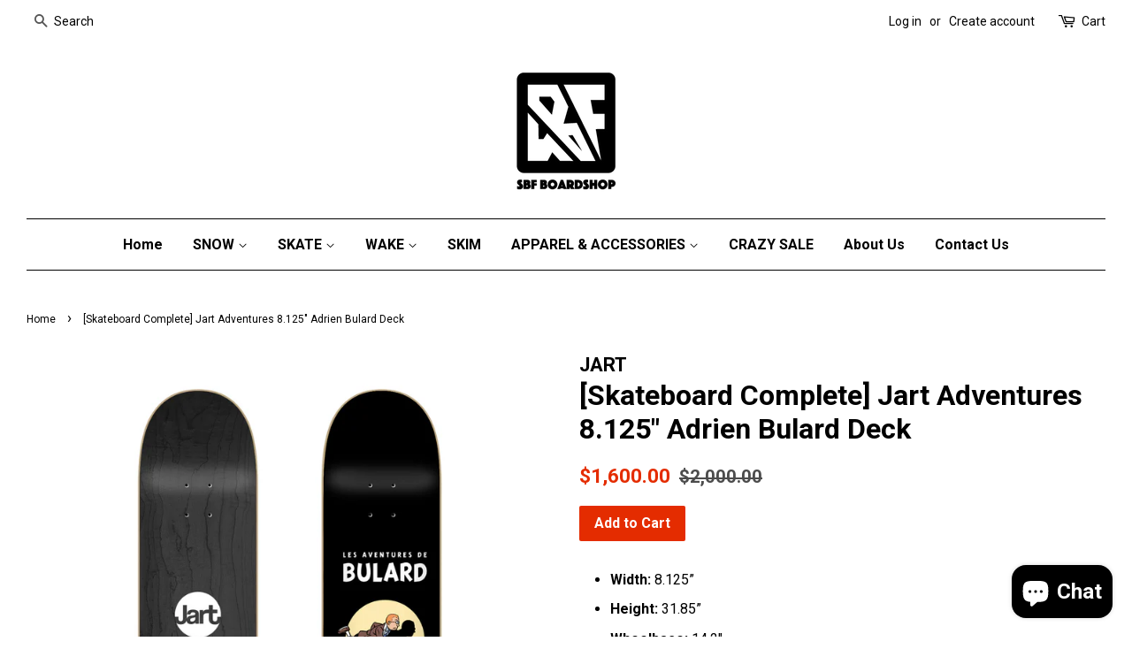

--- FILE ---
content_type: text/html; charset=utf-8
request_url: https://www.sbfboardshop.com/products/skateboard-complete-jart-adventures-8-125-adrien-bulard-deck
body_size: 16862
content:
<!doctype html>
<!--[if lt IE 7]><html class="no-js lt-ie9 lt-ie8 lt-ie7" lang="en"> <![endif]-->
<!--[if IE 7]><html class="no-js lt-ie9 lt-ie8" lang="en"> <![endif]-->
<!--[if IE 8]><html class="no-js lt-ie9" lang="en"> <![endif]-->
<!--[if IE 9 ]><html class="ie9 no-js"> <![endif]-->
<!--[if (gt IE 9)|!(IE)]><!--> <html class="no-js"> <!--<![endif]-->
<head>

  <!-- Basic page needs ================================================== -->
  <meta charset="utf-8">
  <meta http-equiv="X-UA-Compatible" content="IE=edge,chrome=1">

  
  <link rel="shortcut icon" href="//www.sbfboardshop.com/cdn/shop/files/SBF_LOGO_32x32.JPG?v=1615922054" type="image/png" />
  

  <!-- Title and description ================================================== -->
  <title>
  [Skateboard Complete] Jart Adventures 8.125″ Adrien Bulard Deck &ndash; SBF Boardshop
  </title>

  
  <meta name="description" content="Width: 8.125” Height: 31.85” Wheelbase: 14.2″ Tail: 6.59” Nose: 6.87” Concave: Low   GET 20% OFF NOW! Get it complete ! NOW you will get 20% off to complete your skateboard. Standard Skateboard Completes with: Bearing : Bronson G3 Pro / Branson G2 [Retail price: $220] - Click HERE  Truck: Sliver M-Class Skate Truck [Re">
  

  <!-- Social meta ================================================== -->
  

  <meta property="og:type" content="product">
  <meta property="og:title" content="[Skateboard Complete] Jart Adventures 8.125″ Adrien Bulard Deck">
  <meta property="og:url" content="https://www.sbfboardshop.com/products/skateboard-complete-jart-adventures-8-125-adrien-bulard-deck">
  
  <meta property="og:image" content="http://www.sbfboardshop.com/cdn/shop/products/jart-adventures-8-125-adrien-bulard-deck_f46e70cf-db52-45a5-9e41-112d61292dc8_grande.jpg?v=1623819388">
  <meta property="og:image:secure_url" content="https://www.sbfboardshop.com/cdn/shop/products/jart-adventures-8-125-adrien-bulard-deck_f46e70cf-db52-45a5-9e41-112d61292dc8_grande.jpg?v=1623819388">
  
  <meta property="og:price:amount" content="1,600.00">
  <meta property="og:price:currency" content="HKD">


  <meta property="og:description" content="Width: 8.125” Height: 31.85” Wheelbase: 14.2″ Tail: 6.59” Nose: 6.87” Concave: Low   GET 20% OFF NOW! Get it complete ! NOW you will get 20% off to complete your skateboard. Standard Skateboard Completes with: Bearing : Bronson G3 Pro / Branson G2 [Retail price: $220] - Click HERE  Truck: Sliver M-Class Skate Truck [Re">

<meta property="og:site_name" content="SBF Boardshop">


  <meta name="twitter:card" content="summary">



  <meta name="twitter:title" content="[Skateboard Complete] Jart Adventures 8.125″ Adrien Bulard Deck">
  <meta name="twitter:description" content="
Width: 8.125”
Height: 31.85”
Wheelbase: 14.2″
Tail: 6.59”
Nose: 6.87”
Concave: Low

 
GET 20% OFF NOW! Get it complete !
NOW you will get 20% off to complete your skateboard.

Standard Skateboard Com">



  <!-- Helpers ================================================== -->
  <link rel="canonical" href="https://www.sbfboardshop.com/products/skateboard-complete-jart-adventures-8-125-adrien-bulard-deck">
  <meta name="viewport" content="width=device-width,initial-scale=1">
  <meta name="theme-color" content="#e42c00">

  <!-- CSS ================================================== -->
  <link href="//www.sbfboardshop.com/cdn/shop/t/4/assets/timber.scss.css?v=104022384904674147521714637889" rel="stylesheet" type="text/css" media="all" />
  <link href="//www.sbfboardshop.com/cdn/shop/t/4/assets/theme.scss.css?v=148865353742540891591714637889" rel="stylesheet" type="text/css" media="all" />

  
  
  
  <link href="//fonts.googleapis.com/css?family=Roboto:400,700" rel="stylesheet" type="text/css" media="all" />


  


  



  <script>
    window.theme = window.theme || {};

    var theme = {
      strings: {
        zoomClose: "Close (Esc)",
        zoomPrev: "Previous (Left arrow key)",
        zoomNext: "Next (Right arrow key)",
        addressError: "Error looking up that address",
        addressNoResults: "No results for that address",
        addressQueryLimit: "You have exceeded the Google API usage limit. Consider upgrading to a \u003ca href=\"https:\/\/developers.google.com\/maps\/premium\/usage-limits\"\u003ePremium Plan\u003c\/a\u003e.",
        authError: "There was a problem authenticating your Google Maps API Key."
      },
      settings: {
        // Adding some settings to allow the editor to update correctly when they are changed
        themeBgImage: false,
        customBgImage: '',
        enableWideLayout: true,
        typeAccentTransform: false,
        typeAccentSpacing: false,
        baseFontSize: '16px',
        headerBaseFontSize: '32px',
        accentFontSize: '16px'
      },
      variables: {
        mediaQueryMedium: 'screen and (max-width: 768px)',
        bpSmall: false
      },
      moneyFormat: "${{amount}}"
    }

    document.documentElement.className = document.documentElement.className.replace('no-js', 'supports-js');
  </script>

  <!-- Header hook for plugins ================================================== -->
  <script>window.performance && window.performance.mark && window.performance.mark('shopify.content_for_header.start');</script><meta id="shopify-digital-wallet" name="shopify-digital-wallet" content="/22827985/digital_wallets/dialog">
<link rel="alternate" type="application/json+oembed" href="https://www.sbfboardshop.com/products/skateboard-complete-jart-adventures-8-125-adrien-bulard-deck.oembed">
<script async="async" src="/checkouts/internal/preloads.js?locale=en-HK"></script>
<script id="shopify-features" type="application/json">{"accessToken":"29b4b6af8337dd58e7e83245d75aa72c","betas":["rich-media-storefront-analytics"],"domain":"www.sbfboardshop.com","predictiveSearch":true,"shopId":22827985,"locale":"en"}</script>
<script>var Shopify = Shopify || {};
Shopify.shop = "sbfhk.myshopify.com";
Shopify.locale = "en";
Shopify.currency = {"active":"HKD","rate":"1.0"};
Shopify.country = "HK";
Shopify.theme = {"name":"minimal","id":184456660,"schema_name":"Minimal","schema_version":"3.5.2","theme_store_id":380,"role":"main"};
Shopify.theme.handle = "null";
Shopify.theme.style = {"id":null,"handle":null};
Shopify.cdnHost = "www.sbfboardshop.com/cdn";
Shopify.routes = Shopify.routes || {};
Shopify.routes.root = "/";</script>
<script type="module">!function(o){(o.Shopify=o.Shopify||{}).modules=!0}(window);</script>
<script>!function(o){function n(){var o=[];function n(){o.push(Array.prototype.slice.apply(arguments))}return n.q=o,n}var t=o.Shopify=o.Shopify||{};t.loadFeatures=n(),t.autoloadFeatures=n()}(window);</script>
<script id="shop-js-analytics" type="application/json">{"pageType":"product"}</script>
<script defer="defer" async type="module" src="//www.sbfboardshop.com/cdn/shopifycloud/shop-js/modules/v2/client.init-shop-cart-sync_BT-GjEfc.en.esm.js"></script>
<script defer="defer" async type="module" src="//www.sbfboardshop.com/cdn/shopifycloud/shop-js/modules/v2/chunk.common_D58fp_Oc.esm.js"></script>
<script defer="defer" async type="module" src="//www.sbfboardshop.com/cdn/shopifycloud/shop-js/modules/v2/chunk.modal_xMitdFEc.esm.js"></script>
<script type="module">
  await import("//www.sbfboardshop.com/cdn/shopifycloud/shop-js/modules/v2/client.init-shop-cart-sync_BT-GjEfc.en.esm.js");
await import("//www.sbfboardshop.com/cdn/shopifycloud/shop-js/modules/v2/chunk.common_D58fp_Oc.esm.js");
await import("//www.sbfboardshop.com/cdn/shopifycloud/shop-js/modules/v2/chunk.modal_xMitdFEc.esm.js");

  window.Shopify.SignInWithShop?.initShopCartSync?.({"fedCMEnabled":true,"windoidEnabled":true});

</script>
<script>(function() {
  var isLoaded = false;
  function asyncLoad() {
    if (isLoaded) return;
    isLoaded = true;
    var urls = ["https:\/\/servicify-appointments.herokuapp.com\/public\/frontend-v1.0.0.js?shop=sbfhk.myshopify.com"];
    for (var i = 0; i < urls.length; i++) {
      var s = document.createElement('script');
      s.type = 'text/javascript';
      s.async = true;
      s.src = urls[i];
      var x = document.getElementsByTagName('script')[0];
      x.parentNode.insertBefore(s, x);
    }
  };
  if(window.attachEvent) {
    window.attachEvent('onload', asyncLoad);
  } else {
    window.addEventListener('load', asyncLoad, false);
  }
})();</script>
<script id="__st">var __st={"a":22827985,"offset":28800,"reqid":"94fb8454-6b58-4410-a9f5-58fd2a1f503d-1769258746","pageurl":"www.sbfboardshop.com\/products\/skateboard-complete-jart-adventures-8-125-adrien-bulard-deck","u":"a8f73fd94641","p":"product","rtyp":"product","rid":6736074637510};</script>
<script>window.ShopifyPaypalV4VisibilityTracking = true;</script>
<script id="captcha-bootstrap">!function(){'use strict';const t='contact',e='account',n='new_comment',o=[[t,t],['blogs',n],['comments',n],[t,'customer']],c=[[e,'customer_login'],[e,'guest_login'],[e,'recover_customer_password'],[e,'create_customer']],r=t=>t.map((([t,e])=>`form[action*='/${t}']:not([data-nocaptcha='true']) input[name='form_type'][value='${e}']`)).join(','),a=t=>()=>t?[...document.querySelectorAll(t)].map((t=>t.form)):[];function s(){const t=[...o],e=r(t);return a(e)}const i='password',u='form_key',d=['recaptcha-v3-token','g-recaptcha-response','h-captcha-response',i],f=()=>{try{return window.sessionStorage}catch{return}},m='__shopify_v',_=t=>t.elements[u];function p(t,e,n=!1){try{const o=window.sessionStorage,c=JSON.parse(o.getItem(e)),{data:r}=function(t){const{data:e,action:n}=t;return t[m]||n?{data:e,action:n}:{data:t,action:n}}(c);for(const[e,n]of Object.entries(r))t.elements[e]&&(t.elements[e].value=n);n&&o.removeItem(e)}catch(o){console.error('form repopulation failed',{error:o})}}const l='form_type',E='cptcha';function T(t){t.dataset[E]=!0}const w=window,h=w.document,L='Shopify',v='ce_forms',y='captcha';let A=!1;((t,e)=>{const n=(g='f06e6c50-85a8-45c8-87d0-21a2b65856fe',I='https://cdn.shopify.com/shopifycloud/storefront-forms-hcaptcha/ce_storefront_forms_captcha_hcaptcha.v1.5.2.iife.js',D={infoText:'Protected by hCaptcha',privacyText:'Privacy',termsText:'Terms'},(t,e,n)=>{const o=w[L][v],c=o.bindForm;if(c)return c(t,g,e,D).then(n);var r;o.q.push([[t,g,e,D],n]),r=I,A||(h.body.append(Object.assign(h.createElement('script'),{id:'captcha-provider',async:!0,src:r})),A=!0)});var g,I,D;w[L]=w[L]||{},w[L][v]=w[L][v]||{},w[L][v].q=[],w[L][y]=w[L][y]||{},w[L][y].protect=function(t,e){n(t,void 0,e),T(t)},Object.freeze(w[L][y]),function(t,e,n,w,h,L){const[v,y,A,g]=function(t,e,n){const i=e?o:[],u=t?c:[],d=[...i,...u],f=r(d),m=r(i),_=r(d.filter((([t,e])=>n.includes(e))));return[a(f),a(m),a(_),s()]}(w,h,L),I=t=>{const e=t.target;return e instanceof HTMLFormElement?e:e&&e.form},D=t=>v().includes(t);t.addEventListener('submit',(t=>{const e=I(t);if(!e)return;const n=D(e)&&!e.dataset.hcaptchaBound&&!e.dataset.recaptchaBound,o=_(e),c=g().includes(e)&&(!o||!o.value);(n||c)&&t.preventDefault(),c&&!n&&(function(t){try{if(!f())return;!function(t){const e=f();if(!e)return;const n=_(t);if(!n)return;const o=n.value;o&&e.removeItem(o)}(t);const e=Array.from(Array(32),(()=>Math.random().toString(36)[2])).join('');!function(t,e){_(t)||t.append(Object.assign(document.createElement('input'),{type:'hidden',name:u})),t.elements[u].value=e}(t,e),function(t,e){const n=f();if(!n)return;const o=[...t.querySelectorAll(`input[type='${i}']`)].map((({name:t})=>t)),c=[...d,...o],r={};for(const[a,s]of new FormData(t).entries())c.includes(a)||(r[a]=s);n.setItem(e,JSON.stringify({[m]:1,action:t.action,data:r}))}(t,e)}catch(e){console.error('failed to persist form',e)}}(e),e.submit())}));const S=(t,e)=>{t&&!t.dataset[E]&&(n(t,e.some((e=>e===t))),T(t))};for(const o of['focusin','change'])t.addEventListener(o,(t=>{const e=I(t);D(e)&&S(e,y())}));const B=e.get('form_key'),M=e.get(l),P=B&&M;t.addEventListener('DOMContentLoaded',(()=>{const t=y();if(P)for(const e of t)e.elements[l].value===M&&p(e,B);[...new Set([...A(),...v().filter((t=>'true'===t.dataset.shopifyCaptcha))])].forEach((e=>S(e,t)))}))}(h,new URLSearchParams(w.location.search),n,t,e,['guest_login'])})(!0,!0)}();</script>
<script integrity="sha256-4kQ18oKyAcykRKYeNunJcIwy7WH5gtpwJnB7kiuLZ1E=" data-source-attribution="shopify.loadfeatures" defer="defer" src="//www.sbfboardshop.com/cdn/shopifycloud/storefront/assets/storefront/load_feature-a0a9edcb.js" crossorigin="anonymous"></script>
<script data-source-attribution="shopify.dynamic_checkout.dynamic.init">var Shopify=Shopify||{};Shopify.PaymentButton=Shopify.PaymentButton||{isStorefrontPortableWallets:!0,init:function(){window.Shopify.PaymentButton.init=function(){};var t=document.createElement("script");t.src="https://www.sbfboardshop.com/cdn/shopifycloud/portable-wallets/latest/portable-wallets.en.js",t.type="module",document.head.appendChild(t)}};
</script>
<script data-source-attribution="shopify.dynamic_checkout.buyer_consent">
  function portableWalletsHideBuyerConsent(e){var t=document.getElementById("shopify-buyer-consent"),n=document.getElementById("shopify-subscription-policy-button");t&&n&&(t.classList.add("hidden"),t.setAttribute("aria-hidden","true"),n.removeEventListener("click",e))}function portableWalletsShowBuyerConsent(e){var t=document.getElementById("shopify-buyer-consent"),n=document.getElementById("shopify-subscription-policy-button");t&&n&&(t.classList.remove("hidden"),t.removeAttribute("aria-hidden"),n.addEventListener("click",e))}window.Shopify?.PaymentButton&&(window.Shopify.PaymentButton.hideBuyerConsent=portableWalletsHideBuyerConsent,window.Shopify.PaymentButton.showBuyerConsent=portableWalletsShowBuyerConsent);
</script>
<script data-source-attribution="shopify.dynamic_checkout.cart.bootstrap">document.addEventListener("DOMContentLoaded",(function(){function t(){return document.querySelector("shopify-accelerated-checkout-cart, shopify-accelerated-checkout")}if(t())Shopify.PaymentButton.init();else{new MutationObserver((function(e,n){t()&&(Shopify.PaymentButton.init(),n.disconnect())})).observe(document.body,{childList:!0,subtree:!0})}}));
</script>

<script>window.performance && window.performance.mark && window.performance.mark('shopify.content_for_header.end');</script>

  

<!--[if lt IE 9]>
<script src="//cdnjs.cloudflare.com/ajax/libs/html5shiv/3.7.2/html5shiv.min.js" type="text/javascript"></script>
<link href="//www.sbfboardshop.com/cdn/shop/t/4/assets/respond-proxy.html" id="respond-proxy" rel="respond-proxy" />
<link href="//www.sbfboardshop.com/search?q=9e237279d978d26ca4462d2162bac994" id="respond-redirect" rel="respond-redirect" />
<script src="//www.sbfboardshop.com/search?q=9e237279d978d26ca4462d2162bac994" type="text/javascript"></script>
<![endif]-->


  <script src="//ajax.googleapis.com/ajax/libs/jquery/2.2.3/jquery.min.js" type="text/javascript"></script>

  <!--[if (gt IE 9)|!(IE)]><!--><script src="//www.sbfboardshop.com/cdn/shop/t/4/assets/lazysizes.min.js?v=177476512571513845041503443189" async="async"></script><!--<![endif]-->
  <!--[if lte IE 9]><script src="//www.sbfboardshop.com/cdn/shop/t/4/assets/lazysizes.min.js?v=177476512571513845041503443189"></script><![endif]-->

  
  

<script src="https://cdn.shopify.com/extensions/e8878072-2f6b-4e89-8082-94b04320908d/inbox-1254/assets/inbox-chat-loader.js" type="text/javascript" defer="defer"></script>
<script src="https://cdn.shopify.com/extensions/019b93c1-bc14-7200-9724-fabc47201519/my-app-115/assets/sdk.js" type="text/javascript" defer="defer"></script>
<link href="https://cdn.shopify.com/extensions/019b93c1-bc14-7200-9724-fabc47201519/my-app-115/assets/sdk.css" rel="stylesheet" type="text/css" media="all">
<link href="https://monorail-edge.shopifysvc.com" rel="dns-prefetch">
<script>(function(){if ("sendBeacon" in navigator && "performance" in window) {try {var session_token_from_headers = performance.getEntriesByType('navigation')[0].serverTiming.find(x => x.name == '_s').description;} catch {var session_token_from_headers = undefined;}var session_cookie_matches = document.cookie.match(/_shopify_s=([^;]*)/);var session_token_from_cookie = session_cookie_matches && session_cookie_matches.length === 2 ? session_cookie_matches[1] : "";var session_token = session_token_from_headers || session_token_from_cookie || "";function handle_abandonment_event(e) {var entries = performance.getEntries().filter(function(entry) {return /monorail-edge.shopifysvc.com/.test(entry.name);});if (!window.abandonment_tracked && entries.length === 0) {window.abandonment_tracked = true;var currentMs = Date.now();var navigation_start = performance.timing.navigationStart;var payload = {shop_id: 22827985,url: window.location.href,navigation_start,duration: currentMs - navigation_start,session_token,page_type: "product"};window.navigator.sendBeacon("https://monorail-edge.shopifysvc.com/v1/produce", JSON.stringify({schema_id: "online_store_buyer_site_abandonment/1.1",payload: payload,metadata: {event_created_at_ms: currentMs,event_sent_at_ms: currentMs}}));}}window.addEventListener('pagehide', handle_abandonment_event);}}());</script>
<script id="web-pixels-manager-setup">(function e(e,d,r,n,o){if(void 0===o&&(o={}),!Boolean(null===(a=null===(i=window.Shopify)||void 0===i?void 0:i.analytics)||void 0===a?void 0:a.replayQueue)){var i,a;window.Shopify=window.Shopify||{};var t=window.Shopify;t.analytics=t.analytics||{};var s=t.analytics;s.replayQueue=[],s.publish=function(e,d,r){return s.replayQueue.push([e,d,r]),!0};try{self.performance.mark("wpm:start")}catch(e){}var l=function(){var e={modern:/Edge?\/(1{2}[4-9]|1[2-9]\d|[2-9]\d{2}|\d{4,})\.\d+(\.\d+|)|Firefox\/(1{2}[4-9]|1[2-9]\d|[2-9]\d{2}|\d{4,})\.\d+(\.\d+|)|Chrom(ium|e)\/(9{2}|\d{3,})\.\d+(\.\d+|)|(Maci|X1{2}).+ Version\/(15\.\d+|(1[6-9]|[2-9]\d|\d{3,})\.\d+)([,.]\d+|)( \(\w+\)|)( Mobile\/\w+|) Safari\/|Chrome.+OPR\/(9{2}|\d{3,})\.\d+\.\d+|(CPU[ +]OS|iPhone[ +]OS|CPU[ +]iPhone|CPU IPhone OS|CPU iPad OS)[ +]+(15[._]\d+|(1[6-9]|[2-9]\d|\d{3,})[._]\d+)([._]\d+|)|Android:?[ /-](13[3-9]|1[4-9]\d|[2-9]\d{2}|\d{4,})(\.\d+|)(\.\d+|)|Android.+Firefox\/(13[5-9]|1[4-9]\d|[2-9]\d{2}|\d{4,})\.\d+(\.\d+|)|Android.+Chrom(ium|e)\/(13[3-9]|1[4-9]\d|[2-9]\d{2}|\d{4,})\.\d+(\.\d+|)|SamsungBrowser\/([2-9]\d|\d{3,})\.\d+/,legacy:/Edge?\/(1[6-9]|[2-9]\d|\d{3,})\.\d+(\.\d+|)|Firefox\/(5[4-9]|[6-9]\d|\d{3,})\.\d+(\.\d+|)|Chrom(ium|e)\/(5[1-9]|[6-9]\d|\d{3,})\.\d+(\.\d+|)([\d.]+$|.*Safari\/(?![\d.]+ Edge\/[\d.]+$))|(Maci|X1{2}).+ Version\/(10\.\d+|(1[1-9]|[2-9]\d|\d{3,})\.\d+)([,.]\d+|)( \(\w+\)|)( Mobile\/\w+|) Safari\/|Chrome.+OPR\/(3[89]|[4-9]\d|\d{3,})\.\d+\.\d+|(CPU[ +]OS|iPhone[ +]OS|CPU[ +]iPhone|CPU IPhone OS|CPU iPad OS)[ +]+(10[._]\d+|(1[1-9]|[2-9]\d|\d{3,})[._]\d+)([._]\d+|)|Android:?[ /-](13[3-9]|1[4-9]\d|[2-9]\d{2}|\d{4,})(\.\d+|)(\.\d+|)|Mobile Safari.+OPR\/([89]\d|\d{3,})\.\d+\.\d+|Android.+Firefox\/(13[5-9]|1[4-9]\d|[2-9]\d{2}|\d{4,})\.\d+(\.\d+|)|Android.+Chrom(ium|e)\/(13[3-9]|1[4-9]\d|[2-9]\d{2}|\d{4,})\.\d+(\.\d+|)|Android.+(UC? ?Browser|UCWEB|U3)[ /]?(15\.([5-9]|\d{2,})|(1[6-9]|[2-9]\d|\d{3,})\.\d+)\.\d+|SamsungBrowser\/(5\.\d+|([6-9]|\d{2,})\.\d+)|Android.+MQ{2}Browser\/(14(\.(9|\d{2,})|)|(1[5-9]|[2-9]\d|\d{3,})(\.\d+|))(\.\d+|)|K[Aa][Ii]OS\/(3\.\d+|([4-9]|\d{2,})\.\d+)(\.\d+|)/},d=e.modern,r=e.legacy,n=navigator.userAgent;return n.match(d)?"modern":n.match(r)?"legacy":"unknown"}(),u="modern"===l?"modern":"legacy",c=(null!=n?n:{modern:"",legacy:""})[u],f=function(e){return[e.baseUrl,"/wpm","/b",e.hashVersion,"modern"===e.buildTarget?"m":"l",".js"].join("")}({baseUrl:d,hashVersion:r,buildTarget:u}),m=function(e){var d=e.version,r=e.bundleTarget,n=e.surface,o=e.pageUrl,i=e.monorailEndpoint;return{emit:function(e){var a=e.status,t=e.errorMsg,s=(new Date).getTime(),l=JSON.stringify({metadata:{event_sent_at_ms:s},events:[{schema_id:"web_pixels_manager_load/3.1",payload:{version:d,bundle_target:r,page_url:o,status:a,surface:n,error_msg:t},metadata:{event_created_at_ms:s}}]});if(!i)return console&&console.warn&&console.warn("[Web Pixels Manager] No Monorail endpoint provided, skipping logging."),!1;try{return self.navigator.sendBeacon.bind(self.navigator)(i,l)}catch(e){}var u=new XMLHttpRequest;try{return u.open("POST",i,!0),u.setRequestHeader("Content-Type","text/plain"),u.send(l),!0}catch(e){return console&&console.warn&&console.warn("[Web Pixels Manager] Got an unhandled error while logging to Monorail."),!1}}}}({version:r,bundleTarget:l,surface:e.surface,pageUrl:self.location.href,monorailEndpoint:e.monorailEndpoint});try{o.browserTarget=l,function(e){var d=e.src,r=e.async,n=void 0===r||r,o=e.onload,i=e.onerror,a=e.sri,t=e.scriptDataAttributes,s=void 0===t?{}:t,l=document.createElement("script"),u=document.querySelector("head"),c=document.querySelector("body");if(l.async=n,l.src=d,a&&(l.integrity=a,l.crossOrigin="anonymous"),s)for(var f in s)if(Object.prototype.hasOwnProperty.call(s,f))try{l.dataset[f]=s[f]}catch(e){}if(o&&l.addEventListener("load",o),i&&l.addEventListener("error",i),u)u.appendChild(l);else{if(!c)throw new Error("Did not find a head or body element to append the script");c.appendChild(l)}}({src:f,async:!0,onload:function(){if(!function(){var e,d;return Boolean(null===(d=null===(e=window.Shopify)||void 0===e?void 0:e.analytics)||void 0===d?void 0:d.initialized)}()){var d=window.webPixelsManager.init(e)||void 0;if(d){var r=window.Shopify.analytics;r.replayQueue.forEach((function(e){var r=e[0],n=e[1],o=e[2];d.publishCustomEvent(r,n,o)})),r.replayQueue=[],r.publish=d.publishCustomEvent,r.visitor=d.visitor,r.initialized=!0}}},onerror:function(){return m.emit({status:"failed",errorMsg:"".concat(f," has failed to load")})},sri:function(e){var d=/^sha384-[A-Za-z0-9+/=]+$/;return"string"==typeof e&&d.test(e)}(c)?c:"",scriptDataAttributes:o}),m.emit({status:"loading"})}catch(e){m.emit({status:"failed",errorMsg:(null==e?void 0:e.message)||"Unknown error"})}}})({shopId: 22827985,storefrontBaseUrl: "https://www.sbfboardshop.com",extensionsBaseUrl: "https://extensions.shopifycdn.com/cdn/shopifycloud/web-pixels-manager",monorailEndpoint: "https://monorail-edge.shopifysvc.com/unstable/produce_batch",surface: "storefront-renderer",enabledBetaFlags: ["2dca8a86"],webPixelsConfigList: [{"id":"shopify-app-pixel","configuration":"{}","eventPayloadVersion":"v1","runtimeContext":"STRICT","scriptVersion":"0450","apiClientId":"shopify-pixel","type":"APP","privacyPurposes":["ANALYTICS","MARKETING"]},{"id":"shopify-custom-pixel","eventPayloadVersion":"v1","runtimeContext":"LAX","scriptVersion":"0450","apiClientId":"shopify-pixel","type":"CUSTOM","privacyPurposes":["ANALYTICS","MARKETING"]}],isMerchantRequest: false,initData: {"shop":{"name":"SBF Boardshop","paymentSettings":{"currencyCode":"HKD"},"myshopifyDomain":"sbfhk.myshopify.com","countryCode":"HK","storefrontUrl":"https:\/\/www.sbfboardshop.com"},"customer":null,"cart":null,"checkout":null,"productVariants":[{"price":{"amount":1600.0,"currencyCode":"HKD"},"product":{"title":"[Skateboard Complete] Jart Adventures 8.125″ Adrien Bulard Deck","vendor":"JART","id":"6736074637510","untranslatedTitle":"[Skateboard Complete] Jart Adventures 8.125″ Adrien Bulard Deck","url":"\/products\/skateboard-complete-jart-adventures-8-125-adrien-bulard-deck","type":"SKATEBOARD COMPLETES"},"id":"40051840417990","image":{"src":"\/\/www.sbfboardshop.com\/cdn\/shop\/products\/jart-adventures-8-125-adrien-bulard-deck_f46e70cf-db52-45a5-9e41-112d61292dc8.jpg?v=1623819388"},"sku":"215000000020","title":"Default Title","untranslatedTitle":"Default Title"}],"purchasingCompany":null},},"https://www.sbfboardshop.com/cdn","fcfee988w5aeb613cpc8e4bc33m6693e112",{"modern":"","legacy":""},{"shopId":"22827985","storefrontBaseUrl":"https:\/\/www.sbfboardshop.com","extensionBaseUrl":"https:\/\/extensions.shopifycdn.com\/cdn\/shopifycloud\/web-pixels-manager","surface":"storefront-renderer","enabledBetaFlags":"[\"2dca8a86\"]","isMerchantRequest":"false","hashVersion":"fcfee988w5aeb613cpc8e4bc33m6693e112","publish":"custom","events":"[[\"page_viewed\",{}],[\"product_viewed\",{\"productVariant\":{\"price\":{\"amount\":1600.0,\"currencyCode\":\"HKD\"},\"product\":{\"title\":\"[Skateboard Complete] Jart Adventures 8.125″ Adrien Bulard Deck\",\"vendor\":\"JART\",\"id\":\"6736074637510\",\"untranslatedTitle\":\"[Skateboard Complete] Jart Adventures 8.125″ Adrien Bulard Deck\",\"url\":\"\/products\/skateboard-complete-jart-adventures-8-125-adrien-bulard-deck\",\"type\":\"SKATEBOARD COMPLETES\"},\"id\":\"40051840417990\",\"image\":{\"src\":\"\/\/www.sbfboardshop.com\/cdn\/shop\/products\/jart-adventures-8-125-adrien-bulard-deck_f46e70cf-db52-45a5-9e41-112d61292dc8.jpg?v=1623819388\"},\"sku\":\"215000000020\",\"title\":\"Default Title\",\"untranslatedTitle\":\"Default Title\"}}]]"});</script><script>
  window.ShopifyAnalytics = window.ShopifyAnalytics || {};
  window.ShopifyAnalytics.meta = window.ShopifyAnalytics.meta || {};
  window.ShopifyAnalytics.meta.currency = 'HKD';
  var meta = {"product":{"id":6736074637510,"gid":"gid:\/\/shopify\/Product\/6736074637510","vendor":"JART","type":"SKATEBOARD COMPLETES","handle":"skateboard-complete-jart-adventures-8-125-adrien-bulard-deck","variants":[{"id":40051840417990,"price":160000,"name":"[Skateboard Complete] Jart Adventures 8.125″ Adrien Bulard Deck","public_title":null,"sku":"215000000020"}],"remote":false},"page":{"pageType":"product","resourceType":"product","resourceId":6736074637510,"requestId":"94fb8454-6b58-4410-a9f5-58fd2a1f503d-1769258746"}};
  for (var attr in meta) {
    window.ShopifyAnalytics.meta[attr] = meta[attr];
  }
</script>
<script class="analytics">
  (function () {
    var customDocumentWrite = function(content) {
      var jquery = null;

      if (window.jQuery) {
        jquery = window.jQuery;
      } else if (window.Checkout && window.Checkout.$) {
        jquery = window.Checkout.$;
      }

      if (jquery) {
        jquery('body').append(content);
      }
    };

    var hasLoggedConversion = function(token) {
      if (token) {
        return document.cookie.indexOf('loggedConversion=' + token) !== -1;
      }
      return false;
    }

    var setCookieIfConversion = function(token) {
      if (token) {
        var twoMonthsFromNow = new Date(Date.now());
        twoMonthsFromNow.setMonth(twoMonthsFromNow.getMonth() + 2);

        document.cookie = 'loggedConversion=' + token + '; expires=' + twoMonthsFromNow;
      }
    }

    var trekkie = window.ShopifyAnalytics.lib = window.trekkie = window.trekkie || [];
    if (trekkie.integrations) {
      return;
    }
    trekkie.methods = [
      'identify',
      'page',
      'ready',
      'track',
      'trackForm',
      'trackLink'
    ];
    trekkie.factory = function(method) {
      return function() {
        var args = Array.prototype.slice.call(arguments);
        args.unshift(method);
        trekkie.push(args);
        return trekkie;
      };
    };
    for (var i = 0; i < trekkie.methods.length; i++) {
      var key = trekkie.methods[i];
      trekkie[key] = trekkie.factory(key);
    }
    trekkie.load = function(config) {
      trekkie.config = config || {};
      trekkie.config.initialDocumentCookie = document.cookie;
      var first = document.getElementsByTagName('script')[0];
      var script = document.createElement('script');
      script.type = 'text/javascript';
      script.onerror = function(e) {
        var scriptFallback = document.createElement('script');
        scriptFallback.type = 'text/javascript';
        scriptFallback.onerror = function(error) {
                var Monorail = {
      produce: function produce(monorailDomain, schemaId, payload) {
        var currentMs = new Date().getTime();
        var event = {
          schema_id: schemaId,
          payload: payload,
          metadata: {
            event_created_at_ms: currentMs,
            event_sent_at_ms: currentMs
          }
        };
        return Monorail.sendRequest("https://" + monorailDomain + "/v1/produce", JSON.stringify(event));
      },
      sendRequest: function sendRequest(endpointUrl, payload) {
        // Try the sendBeacon API
        if (window && window.navigator && typeof window.navigator.sendBeacon === 'function' && typeof window.Blob === 'function' && !Monorail.isIos12()) {
          var blobData = new window.Blob([payload], {
            type: 'text/plain'
          });

          if (window.navigator.sendBeacon(endpointUrl, blobData)) {
            return true;
          } // sendBeacon was not successful

        } // XHR beacon

        var xhr = new XMLHttpRequest();

        try {
          xhr.open('POST', endpointUrl);
          xhr.setRequestHeader('Content-Type', 'text/plain');
          xhr.send(payload);
        } catch (e) {
          console.log(e);
        }

        return false;
      },
      isIos12: function isIos12() {
        return window.navigator.userAgent.lastIndexOf('iPhone; CPU iPhone OS 12_') !== -1 || window.navigator.userAgent.lastIndexOf('iPad; CPU OS 12_') !== -1;
      }
    };
    Monorail.produce('monorail-edge.shopifysvc.com',
      'trekkie_storefront_load_errors/1.1',
      {shop_id: 22827985,
      theme_id: 184456660,
      app_name: "storefront",
      context_url: window.location.href,
      source_url: "//www.sbfboardshop.com/cdn/s/trekkie.storefront.8d95595f799fbf7e1d32231b9a28fd43b70c67d3.min.js"});

        };
        scriptFallback.async = true;
        scriptFallback.src = '//www.sbfboardshop.com/cdn/s/trekkie.storefront.8d95595f799fbf7e1d32231b9a28fd43b70c67d3.min.js';
        first.parentNode.insertBefore(scriptFallback, first);
      };
      script.async = true;
      script.src = '//www.sbfboardshop.com/cdn/s/trekkie.storefront.8d95595f799fbf7e1d32231b9a28fd43b70c67d3.min.js';
      first.parentNode.insertBefore(script, first);
    };
    trekkie.load(
      {"Trekkie":{"appName":"storefront","development":false,"defaultAttributes":{"shopId":22827985,"isMerchantRequest":null,"themeId":184456660,"themeCityHash":"10178246510280323314","contentLanguage":"en","currency":"HKD","eventMetadataId":"59ec2989-d9cd-49fe-a2b8-517da3430ade"},"isServerSideCookieWritingEnabled":true,"monorailRegion":"shop_domain","enabledBetaFlags":["65f19447"]},"Session Attribution":{},"S2S":{"facebookCapiEnabled":false,"source":"trekkie-storefront-renderer","apiClientId":580111}}
    );

    var loaded = false;
    trekkie.ready(function() {
      if (loaded) return;
      loaded = true;

      window.ShopifyAnalytics.lib = window.trekkie;

      var originalDocumentWrite = document.write;
      document.write = customDocumentWrite;
      try { window.ShopifyAnalytics.merchantGoogleAnalytics.call(this); } catch(error) {};
      document.write = originalDocumentWrite;

      window.ShopifyAnalytics.lib.page(null,{"pageType":"product","resourceType":"product","resourceId":6736074637510,"requestId":"94fb8454-6b58-4410-a9f5-58fd2a1f503d-1769258746","shopifyEmitted":true});

      var match = window.location.pathname.match(/checkouts\/(.+)\/(thank_you|post_purchase)/)
      var token = match? match[1]: undefined;
      if (!hasLoggedConversion(token)) {
        setCookieIfConversion(token);
        window.ShopifyAnalytics.lib.track("Viewed Product",{"currency":"HKD","variantId":40051840417990,"productId":6736074637510,"productGid":"gid:\/\/shopify\/Product\/6736074637510","name":"[Skateboard Complete] Jart Adventures 8.125″ Adrien Bulard Deck","price":"1600.00","sku":"215000000020","brand":"JART","variant":null,"category":"SKATEBOARD COMPLETES","nonInteraction":true,"remote":false},undefined,undefined,{"shopifyEmitted":true});
      window.ShopifyAnalytics.lib.track("monorail:\/\/trekkie_storefront_viewed_product\/1.1",{"currency":"HKD","variantId":40051840417990,"productId":6736074637510,"productGid":"gid:\/\/shopify\/Product\/6736074637510","name":"[Skateboard Complete] Jart Adventures 8.125″ Adrien Bulard Deck","price":"1600.00","sku":"215000000020","brand":"JART","variant":null,"category":"SKATEBOARD COMPLETES","nonInteraction":true,"remote":false,"referer":"https:\/\/www.sbfboardshop.com\/products\/skateboard-complete-jart-adventures-8-125-adrien-bulard-deck"});
      }
    });


        var eventsListenerScript = document.createElement('script');
        eventsListenerScript.async = true;
        eventsListenerScript.src = "//www.sbfboardshop.com/cdn/shopifycloud/storefront/assets/shop_events_listener-3da45d37.js";
        document.getElementsByTagName('head')[0].appendChild(eventsListenerScript);

})();</script>
<script
  defer
  src="https://www.sbfboardshop.com/cdn/shopifycloud/perf-kit/shopify-perf-kit-3.0.4.min.js"
  data-application="storefront-renderer"
  data-shop-id="22827985"
  data-render-region="gcp-us-east1"
  data-page-type="product"
  data-theme-instance-id="184456660"
  data-theme-name="Minimal"
  data-theme-version="3.5.2"
  data-monorail-region="shop_domain"
  data-resource-timing-sampling-rate="10"
  data-shs="true"
  data-shs-beacon="true"
  data-shs-export-with-fetch="true"
  data-shs-logs-sample-rate="1"
  data-shs-beacon-endpoint="https://www.sbfboardshop.com/api/collect"
></script>
</head>

<body id="skateboard-complete-jart-adventures-8-125-adrien-bulard-deck" class="template-product" >

  <div id="shopify-section-header" class="shopify-section"><style>
  .logo__image-wrapper {
    max-width: 120px;
  }
  /*================= If logo is above navigation ================== */
  
    .site-nav {
      
        border-top: 1px solid #000000;
        border-bottom: 1px solid #000000;
      
      margin-top: 30px;
    }

    
      .logo__image-wrapper {
        margin: 0 auto;
      }
    
  

  /*============ If logo is on the same line as navigation ============ */
  


  
</style>

<div data-section-id="header" data-section-type="header-section">
  <div class="header-bar">
    <div class="wrapper medium-down--hide">
      <div class="post-large--display-table">

        
          <div class="header-bar__left post-large--display-table-cell">

            

            

            
              <div class="header-bar__module header-bar__search">
                


  <form action="/search" method="get" class="header-bar__search-form clearfix" role="search">
    
    <button type="submit" class="btn icon-fallback-text header-bar__search-submit">
      <span class="icon icon-search" aria-hidden="true"></span>
      <span class="fallback-text">Search</span>
    </button>
    <input type="search" name="q" value="" aria-label="Search" class="header-bar__search-input" placeholder="Search">
  </form>


              </div>
            

          </div>
        

        <div class="header-bar__right post-large--display-table-cell">

          
            <ul class="header-bar__module header-bar__module--list">
              
                <li>
                  <a href="/account/login" id="customer_login_link">Log in</a>
                </li>
                <li>or</li>
                <li>
                  <a href="/account/register" id="customer_register_link">Create account</a>
                </li>
              
            </ul>
          

          <div class="header-bar__module">
            <span class="header-bar__sep" aria-hidden="true"></span>
            <a href="/cart" class="cart-page-link">
              <span class="icon icon-cart header-bar__cart-icon" aria-hidden="true"></span>
            </a>
          </div>

          <div class="header-bar__module">
            <a href="/cart" class="cart-page-link">
              Cart
              <span class="cart-count header-bar__cart-count hidden-count">0</span>
            </a>
          </div>

          
            
          

        </div>
      </div>
    </div>

    <div class="wrapper post-large--hide announcement-bar--mobile">
      
    </div>

    <div class="wrapper post-large--hide">
      
        <button type="button" class="mobile-nav-trigger" id="MobileNavTrigger" data-menu-state="close">
          <span class="icon icon-hamburger" aria-hidden="true"></span>
          Menu
        </button>
      
      <a href="/cart" class="cart-page-link mobile-cart-page-link">
        <span class="icon icon-cart header-bar__cart-icon" aria-hidden="true"></span>
        Cart <span class="cart-count hidden-count">0</span>
      </a>
    </div>
    <ul id="MobileNav" class="mobile-nav post-large--hide">
  
  
  
  <li class="mobile-nav__link" aria-haspopup="true">
    
      <a href="/" class="mobile-nav">
        Home
      </a>
    
  </li>
  
  
  <li class="mobile-nav__link" aria-haspopup="true">
    
      <a href="/collections/snowboard" class="mobile-nav__sublist-trigger">
        SNOW
        <span class="icon-fallback-text mobile-nav__sublist-expand">
  <span class="icon icon-plus" aria-hidden="true"></span>
  <span class="fallback-text">+</span>
</span>
<span class="icon-fallback-text mobile-nav__sublist-contract">
  <span class="icon icon-minus" aria-hidden="true"></span>
  <span class="fallback-text">-</span>
</span>

      </a>
      <ul class="mobile-nav__sublist">  
        
          <li class="mobile-nav__sublist-link">
            <a href="/collections/snowboard_snowboards">SNOWBOARDS</a>
          </li>
        
          <li class="mobile-nav__sublist-link">
            <a href="/collections/ski-jacket">SKI </a>
          </li>
        
          <li class="mobile-nav__sublist-link">
            <a href="/collections/snowboard_bindings">SNOWBOARD BINDINGS</a>
          </li>
        
          <li class="mobile-nav__sublist-link">
            <a href="/collections/snowboard_boots">SNOWBOARD BOOTS</a>
          </li>
        
          <li class="mobile-nav__sublist-link">
            <a href="/collections/snowboard_goggles">SNOW GOGGLES</a>
          </li>
        
          <li class="mobile-nav__sublist-link">
            <a href="/collections/snowboard_jackets">SNOWBOARD JACKETS</a>
          </li>
        
          <li class="mobile-nav__sublist-link">
            <a href="/collections/snowboard_pants">SNOWBOARD PANTS & BIBS</a>
          </li>
        
          <li class="mobile-nav__sublist-link">
            <a href="/collections/snowboard_gloves">SNOW GLOVES</a>
          </li>
        
          <li class="mobile-nav__sublist-link">
            <a href="/collections/snowboard_helmets-pads">PROTECTIVE GEAR</a>
          </li>
        
          <li class="mobile-nav__sublist-link">
            <a href="/products/volcom-2021-iguchi-slack-vest-black">VEST</a>
          </li>
        
      </ul>
    
  </li>
  
  
  <li class="mobile-nav__link" aria-haspopup="true">
    
      <a href="/collections/surfskate-collection" class="mobile-nav__sublist-trigger">
        SKATE
        <span class="icon-fallback-text mobile-nav__sublist-expand">
  <span class="icon icon-plus" aria-hidden="true"></span>
  <span class="fallback-text">+</span>
</span>
<span class="icon-fallback-text mobile-nav__sublist-contract">
  <span class="icon icon-minus" aria-hidden="true"></span>
  <span class="fallback-text">-</span>
</span>

      </a>
      <ul class="mobile-nav__sublist">  
        
          <li class="mobile-nav__sublist-link">
            <a href="/collections/surfskate">SURFSKATE COMPLETES</a>
          </li>
        
          <li class="mobile-nav__sublist-link">
            <a href="/collections/surfskate-accessories">SURFSKATE ACCESSORIES</a>
          </li>
        
          <li class="mobile-nav__sublist-link">
            <a href="/collections/skateboard-1">SKATEBOARD DECKS</a>
          </li>
        
          <li class="mobile-nav__sublist-link">
            <a href="/collections/skateboard-bearings">SKATEBOARD BEARINGS</a>
          </li>
        
          <li class="mobile-nav__sublist-link">
            <a href="/collections/skateboard-trucks">SKATEBOARD TRUCKS</a>
          </li>
        
          <li class="mobile-nav__sublist-link">
            <a href="/collections/skateboard-wheels">SKATEBOARD WHEELS</a>
          </li>
        
          <li class="mobile-nav__sublist-link">
            <a href="/collections/skateboard-completes">SKATEBOARD COMPLETES</a>
          </li>
        
          <li class="mobile-nav__sublist-link">
            <a href="/collections/skateboard-helmets">SKATEBOARD HELMETS</a>
          </li>
        
          <li class="mobile-nav__sublist-link">
            <a href="/collections/skate-shoes">SKATE SHOES</a>
          </li>
        
          <li class="mobile-nav__sublist-link">
            <a href="/collections/skate-protective-gear">PROTECTIVE GEAR</a>
          </li>
        
      </ul>
    
  </li>
  
  
  <li class="mobile-nav__link" aria-haspopup="true">
    
      <a href="/collections/wake-collection" class="mobile-nav__sublist-trigger">
        WAKE
        <span class="icon-fallback-text mobile-nav__sublist-expand">
  <span class="icon icon-plus" aria-hidden="true"></span>
  <span class="fallback-text">+</span>
</span>
<span class="icon-fallback-text mobile-nav__sublist-contract">
  <span class="icon icon-minus" aria-hidden="true"></span>
  <span class="fallback-text">-</span>
</span>

      </a>
      <ul class="mobile-nav__sublist">  
        
          <li class="mobile-nav__sublist-link">
            <a href="/collections/wakesurf">WAKESURF</a>
          </li>
        
          <li class="mobile-nav__sublist-link">
            <a href="/collections/wakeboards">WAKEBOARDS</a>
          </li>
        
          <li class="mobile-nav__sublist-link">
            <a href="/collections/wakeboard-bindings">WAKEBOARD BINDINGS</a>
          </li>
        
          <li class="mobile-nav__sublist-link">
            <a href="/collections/wakeboard-ropes-handles">ROPES & HANDLES</a>
          </li>
        
          <li class="mobile-nav__sublist-link">
            <a href="/collections/fins">FINS</a>
          </li>
        
          <li class="mobile-nav__sublist-link">
            <a href="/collections/vests">VESTS</a>
          </li>
        
          <li class="mobile-nav__sublist-link">
            <a href="/collections/wake-bags-accessories">BAGS & ACCESSORIES</a>
          </li>
        
      </ul>
    
  </li>
  
  
  <li class="mobile-nav__link" aria-haspopup="true">
    
      <a href="/collections/skimboard/SKIMBOARD" class="mobile-nav">
        SKIM
      </a>
    
  </li>
  
  
  <li class="mobile-nav__link" aria-haspopup="true">
    
      <a href="/collections/accessories-apparel" class="mobile-nav__sublist-trigger">
        APPAREL & ACCESSORIES
        <span class="icon-fallback-text mobile-nav__sublist-expand">
  <span class="icon icon-plus" aria-hidden="true"></span>
  <span class="fallback-text">+</span>
</span>
<span class="icon-fallback-text mobile-nav__sublist-contract">
  <span class="icon icon-minus" aria-hidden="true"></span>
  <span class="fallback-text">-</span>
</span>

      </a>
      <ul class="mobile-nav__sublist">  
        
          <li class="mobile-nav__sublist-link">
            <a href="/collections/tees">T-SHIRTS</a>
          </li>
        
          <li class="mobile-nav__sublist-link">
            <a href="/collections/rashguards">RASHGUARDS</a>
          </li>
        
          <li class="mobile-nav__sublist-link">
            <a href="/collections/walkshort">WALKSHORTS</a>
          </li>
        
          <li class="mobile-nav__sublist-link">
            <a href="/collections/boardshorts">BOARDSHORTS</a>
          </li>
        
          <li class="mobile-nav__sublist-link">
            <a href="/collections/hoodies-sweatshirts">HOODIES & SWEATSHIRTS</a>
          </li>
        
          <li class="mobile-nav__sublist-link">
            <a href="/collections/snowboard_pants">SNOWBOARD PANTS & BIBS</a>
          </li>
        
          <li class="mobile-nav__sublist-link">
            <a href="/collections/snowboard_jackets">SNOWBOARD JACKETS</a>
          </li>
        
          <li class="mobile-nav__sublist-link">
            <a href="/collections/vests">VEST</a>
          </li>
        
          <li class="mobile-nav__sublist-link">
            <a href="/collections/bags">BAGS</a>
          </li>
        
          <li class="mobile-nav__sublist-link">
            <a href="/collections/shoe-insoles">SHOE INSOLES</a>
          </li>
        
          <li class="mobile-nav__sublist-link">
            <a href="/collections/caps">CAPS</a>
          </li>
        
          <li class="mobile-nav__sublist-link">
            <a href="/collections/sunglasses">SUNGLASSES</a>
          </li>
        
      </ul>
    
  </li>
  
  
  <li class="mobile-nav__link" aria-haspopup="true">
    
      <a href="/collections/crazy-sale" class="mobile-nav">
        CRAZY SALE
      </a>
    
  </li>
  
  
  <li class="mobile-nav__link" aria-haspopup="true">
    
      <a href="/pages/about-us" class="mobile-nav">
        About Us
      </a>
    
  </li>
  
  
  <li class="mobile-nav__link" aria-haspopup="true">
    
      <a href="/pages/contact-us" class="mobile-nav">
        Contact Us
      </a>
    
  </li>
  

  
    
      <li class="mobile-nav__link">
        <a href="/account/login" id="customer_login_link">Log in</a>
      </li>
      <li class="mobile-nav__link">
        <a href="/account/register" id="customer_register_link">Create account</a>
      </li>
    
  
  
  <li class="mobile-nav__link">
    
      <div class="header-bar__module header-bar__search">
        


  <form action="/search" method="get" class="header-bar__search-form clearfix" role="search">
    
    <button type="submit" class="btn icon-fallback-text header-bar__search-submit">
      <span class="icon icon-search" aria-hidden="true"></span>
      <span class="fallback-text">Search</span>
    </button>
    <input type="search" name="q" value="" aria-label="Search" class="header-bar__search-input" placeholder="Search">
  </form>


      </div>
    
  </li>
  
</ul>

  </div>

  <header class="site-header" role="banner">
    <div class="wrapper">

      
        <div class="grid--full">
          <div class="grid__item">
            
              <div class="h1 site-header__logo" itemscope itemtype="http://schema.org/Organization">
            
              
                <noscript>
                  
                  <div class="logo__image-wrapper">
                    <img src="//www.sbfboardshop.com/cdn/shop/files/2015-SBF-Logo-Black-01_120x.png?v=1613154728" alt="SBF Boardshop" />
                  </div>
                </noscript>
                <div class="logo__image-wrapper supports-js">
                  <a href="/" itemprop="url" style="padding-top:115.27777777777777%;">
                    
                    <img class="logo__image lazyload"
                         src="//www.sbfboardshop.com/cdn/shop/files/2015-SBF-Logo-Black-01_300x300.png?v=1613154728"
                         data-src="//www.sbfboardshop.com/cdn/shop/files/2015-SBF-Logo-Black-01_{width}x.png?v=1613154728"
                         data-widths="[120, 180, 360, 540, 720, 900, 1080, 1296, 1512, 1728, 1944, 2048]"
                         data-aspectratio="0.8674698795180723"
                         data-sizes="auto"
                         alt="SBF Boardshop"
                         itemprop="logo">
                  </a>
                </div>
              
            
              </div>
            
          </div>
        </div>
        <div class="grid--full medium-down--hide">
          <div class="grid__item">
            
<ul class="site-nav" role="navigation" id="AccessibleNav">
  
    
    
    
      <li >
        <a href="/" class="site-nav__link">Home</a>
      </li>
    
  
    
    
    
      <li class="site-nav--has-dropdown" aria-haspopup="true">
        <a href="/collections/snowboard" class="site-nav__link">
          SNOW
          <span class="icon-fallback-text">
            <span class="icon icon-arrow-down" aria-hidden="true"></span>
          </span>
        </a>
        <ul class="site-nav__dropdown">
          
            <li>
              <a href="/collections/snowboard_snowboards" class="site-nav__link">SNOWBOARDS</a>
            </li>
          
            <li>
              <a href="/collections/ski-jacket" class="site-nav__link">SKI </a>
            </li>
          
            <li>
              <a href="/collections/snowboard_bindings" class="site-nav__link">SNOWBOARD BINDINGS</a>
            </li>
          
            <li>
              <a href="/collections/snowboard_boots" class="site-nav__link">SNOWBOARD BOOTS</a>
            </li>
          
            <li>
              <a href="/collections/snowboard_goggles" class="site-nav__link">SNOW GOGGLES</a>
            </li>
          
            <li>
              <a href="/collections/snowboard_jackets" class="site-nav__link">SNOWBOARD JACKETS</a>
            </li>
          
            <li>
              <a href="/collections/snowboard_pants" class="site-nav__link">SNOWBOARD PANTS &amp; BIBS</a>
            </li>
          
            <li>
              <a href="/collections/snowboard_gloves" class="site-nav__link">SNOW GLOVES</a>
            </li>
          
            <li>
              <a href="/collections/snowboard_helmets-pads" class="site-nav__link">PROTECTIVE GEAR</a>
            </li>
          
            <li>
              <a href="/products/volcom-2021-iguchi-slack-vest-black" class="site-nav__link">VEST</a>
            </li>
          
        </ul>
      </li>
    
  
    
    
    
      <li class="site-nav--has-dropdown" aria-haspopup="true">
        <a href="/collections/surfskate-collection" class="site-nav__link">
          SKATE
          <span class="icon-fallback-text">
            <span class="icon icon-arrow-down" aria-hidden="true"></span>
          </span>
        </a>
        <ul class="site-nav__dropdown">
          
            <li>
              <a href="/collections/surfskate" class="site-nav__link">SURFSKATE COMPLETES</a>
            </li>
          
            <li>
              <a href="/collections/surfskate-accessories" class="site-nav__link">SURFSKATE ACCESSORIES</a>
            </li>
          
            <li>
              <a href="/collections/skateboard-1" class="site-nav__link">SKATEBOARD DECKS</a>
            </li>
          
            <li>
              <a href="/collections/skateboard-bearings" class="site-nav__link">SKATEBOARD BEARINGS</a>
            </li>
          
            <li>
              <a href="/collections/skateboard-trucks" class="site-nav__link">SKATEBOARD TRUCKS</a>
            </li>
          
            <li>
              <a href="/collections/skateboard-wheels" class="site-nav__link">SKATEBOARD WHEELS</a>
            </li>
          
            <li>
              <a href="/collections/skateboard-completes" class="site-nav__link">SKATEBOARD COMPLETES</a>
            </li>
          
            <li>
              <a href="/collections/skateboard-helmets" class="site-nav__link">SKATEBOARD HELMETS</a>
            </li>
          
            <li>
              <a href="/collections/skate-shoes" class="site-nav__link">SKATE SHOES</a>
            </li>
          
            <li>
              <a href="/collections/skate-protective-gear" class="site-nav__link">PROTECTIVE GEAR</a>
            </li>
          
        </ul>
      </li>
    
  
    
    
    
      <li class="site-nav--has-dropdown" aria-haspopup="true">
        <a href="/collections/wake-collection" class="site-nav__link">
          WAKE
          <span class="icon-fallback-text">
            <span class="icon icon-arrow-down" aria-hidden="true"></span>
          </span>
        </a>
        <ul class="site-nav__dropdown">
          
            <li>
              <a href="/collections/wakesurf" class="site-nav__link">WAKESURF</a>
            </li>
          
            <li>
              <a href="/collections/wakeboards" class="site-nav__link">WAKEBOARDS</a>
            </li>
          
            <li>
              <a href="/collections/wakeboard-bindings" class="site-nav__link">WAKEBOARD BINDINGS</a>
            </li>
          
            <li>
              <a href="/collections/wakeboard-ropes-handles" class="site-nav__link">ROPES &amp; HANDLES</a>
            </li>
          
            <li>
              <a href="/collections/fins" class="site-nav__link">FINS</a>
            </li>
          
            <li>
              <a href="/collections/vests" class="site-nav__link">VESTS</a>
            </li>
          
            <li>
              <a href="/collections/wake-bags-accessories" class="site-nav__link">BAGS &amp; ACCESSORIES</a>
            </li>
          
        </ul>
      </li>
    
  
    
    
    
      <li >
        <a href="/collections/skimboard/SKIMBOARD" class="site-nav__link">SKIM</a>
      </li>
    
  
    
    
    
      <li class="site-nav--has-dropdown" aria-haspopup="true">
        <a href="/collections/accessories-apparel" class="site-nav__link">
          APPAREL & ACCESSORIES
          <span class="icon-fallback-text">
            <span class="icon icon-arrow-down" aria-hidden="true"></span>
          </span>
        </a>
        <ul class="site-nav__dropdown">
          
            <li>
              <a href="/collections/tees" class="site-nav__link">T-SHIRTS</a>
            </li>
          
            <li>
              <a href="/collections/rashguards" class="site-nav__link">RASHGUARDS</a>
            </li>
          
            <li>
              <a href="/collections/walkshort" class="site-nav__link">WALKSHORTS</a>
            </li>
          
            <li>
              <a href="/collections/boardshorts" class="site-nav__link">BOARDSHORTS</a>
            </li>
          
            <li>
              <a href="/collections/hoodies-sweatshirts" class="site-nav__link">HOODIES &amp; SWEATSHIRTS</a>
            </li>
          
            <li>
              <a href="/collections/snowboard_pants" class="site-nav__link">SNOWBOARD PANTS &amp; BIBS</a>
            </li>
          
            <li>
              <a href="/collections/snowboard_jackets" class="site-nav__link">SNOWBOARD JACKETS</a>
            </li>
          
            <li>
              <a href="/collections/vests" class="site-nav__link">VEST</a>
            </li>
          
            <li>
              <a href="/collections/bags" class="site-nav__link">BAGS</a>
            </li>
          
            <li>
              <a href="/collections/shoe-insoles" class="site-nav__link">SHOE INSOLES</a>
            </li>
          
            <li>
              <a href="/collections/caps" class="site-nav__link">CAPS</a>
            </li>
          
            <li>
              <a href="/collections/sunglasses" class="site-nav__link">SUNGLASSES</a>
            </li>
          
        </ul>
      </li>
    
  
    
    
    
      <li >
        <a href="/collections/crazy-sale" class="site-nav__link">CRAZY SALE</a>
      </li>
    
  
    
    
    
      <li >
        <a href="/pages/about-us" class="site-nav__link">About Us</a>
      </li>
    
  
    
    
    
      <li >
        <a href="/pages/contact-us" class="site-nav__link">Contact Us</a>
      </li>
    
  
</ul>

          </div>
        </div>
      

    </div>
  </header>
</div>

</div>

  <main class="wrapper main-content" role="main">
    <div class="grid">
        <div class="grid__item">
          

<div id="shopify-section-product-template" class="shopify-section"><div itemscope itemtype="http://schema.org/Product" id="ProductSection" data-section-id="product-template" data-section-type="product-template" data-image-zoom-type="lightbox" data-related-enabled="true" data-show-extra-tab="false" data-extra-tab-content="" data-enable-history-state="true">

  <meta itemprop="url" content="https://www.sbfboardshop.com/products/skateboard-complete-jart-adventures-8-125-adrien-bulard-deck">
  <meta itemprop="image" content="//www.sbfboardshop.com/cdn/shop/products/jart-adventures-8-125-adrien-bulard-deck_f46e70cf-db52-45a5-9e41-112d61292dc8_grande.jpg?v=1623819388">

  <div class="section-header section-header--breadcrumb">
    

<nav class="breadcrumb" role="navigation" aria-label="breadcrumbs">
  <a href="/" title="Back to the frontpage">Home</a>

  

    
    <span aria-hidden="true" class="breadcrumb__sep">&rsaquo;</span>
    <span>[Skateboard Complete] Jart Adventures 8.125″ Adrien Bulard Deck</span>

  
</nav>


  </div>

  <div class="product-single">
    <div class="grid product-single__hero">
      <div class="grid__item post-large--one-half">

        

          <div class="product-single__photos">
            

            
              
              
<style>
  

  #ProductImage-29410836512966 {
    max-width: 700px;
    max-height: 700.0px;
  }
  #ProductImageWrapper-29410836512966 {
    max-width: 700px;
  }
</style>


              <div id="ProductImageWrapper-29410836512966" class="product-single__image-wrapper supports-js zoom-lightbox" data-image-id="29410836512966">
                <div style="padding-top:100.0%;">
                  <img id="ProductImage-29410836512966"
                       class="product-single__image lazyload"
                       src="//www.sbfboardshop.com/cdn/shop/products/jart-adventures-8-125-adrien-bulard-deck_f46e70cf-db52-45a5-9e41-112d61292dc8_300x300.jpg?v=1623819388"
                       data-src="//www.sbfboardshop.com/cdn/shop/products/jart-adventures-8-125-adrien-bulard-deck_f46e70cf-db52-45a5-9e41-112d61292dc8_{width}x.jpg?v=1623819388"
                       data-widths="[180, 370, 540, 740, 900, 1080, 1296, 1512, 1728, 2048]"
                       data-aspectratio="1.0"
                       data-sizes="auto"
                       
                       alt="[Skateboard Complete] Jart Adventures 8.125″ Adrien Bulard Deck">
                </div>
              </div>
            

            <noscript>
              <img src="//www.sbfboardshop.com/cdn/shop/products/jart-adventures-8-125-adrien-bulard-deck_f46e70cf-db52-45a5-9e41-112d61292dc8_1024x1024@2x.jpg?v=1623819388" alt="[Skateboard Complete] Jart Adventures 8.125″ Adrien Bulard Deck">
            </noscript>
          </div>

          

        

        
        <ul class="gallery" class="hidden">
          
          <li data-image-id="29410836512966" class="gallery__item" data-mfp-src="//www.sbfboardshop.com/cdn/shop/products/jart-adventures-8-125-adrien-bulard-deck_f46e70cf-db52-45a5-9e41-112d61292dc8_1024x1024@2x.jpg?v=1623819388"></li>
          
        </ul>
        

      </div>
      <div class="grid__item post-large--one-half">
        
          <span class="h3" itemprop="brand">JART</span>
        
        <h1 itemprop="name">[Skateboard Complete] Jart Adventures 8.125″ Adrien Bulard Deck</h1>

        <div itemprop="offers" itemscope itemtype="http://schema.org/Offer">
          

          <meta itemprop="priceCurrency" content="HKD">
          <link itemprop="availability" href="http://schema.org/InStock">

          <div class="product-single__prices">
            
              <span id="ComparePriceA11y" class="visually-hidden">Sale price</span>
            
            <span id="ProductPrice" class="product-single__price" itemprop="price" content="1600.0">
              $1,600.00
            </span>

            
              <span id="PriceA11y" class="visually-hidden">Regular price</span>
              <s id="ComparePrice" class="product-single__sale-price">
                $2,000.00
              </s>
            
          </div>

          <form action="/cart/add" method="post" enctype="multipart/form-data" id="AddToCartForm">
            <select name="id" id="ProductSelect-product-template" class="product-single__variants">
              
                

                  <option  selected="selected"  data-sku="215000000020" value="40051840417990">Default Title - HK$1,600.00</option>

                
              
            </select>

            <div class="product-single__quantity is-hidden">
              <label for="Quantity">Quantity</label>
              <input type="number" id="Quantity" name="quantity" value="1" min="1" class="quantity-selector">
            </div>

            <button type="submit" name="add" id="AddToCart" class="btn">
              <span id="AddToCartText">Add to Cart</span>
            </button>
          </form>

          
            <div class="product-description rte" itemprop="description">
              <ul data-mce-fragment="1">
<li data-mce-fragment="1"><span lang="en-EN" data-mce-fragment="1"><strong data-mce-fragment="1">Width:</strong><span data-mce-fragment="1"> </span>8.125”</span></li>
<li data-mce-fragment="1"><span lang="en-EN" data-mce-fragment="1"><strong data-mce-fragment="1">Height:</strong><span data-mce-fragment="1"> </span>31.85”</span></li>
<li data-mce-fragment="1"><span lang="en-EN" data-mce-fragment="1"><strong data-mce-fragment="1">Wheelbase:</strong><span data-mce-fragment="1"> </span>14.2″</span></li>
<li data-mce-fragment="1"><span lang="en-EN" data-mce-fragment="1"><strong data-mce-fragment="1">Tail:</strong><span data-mce-fragment="1"> </span>6.59”</span></li>
<li data-mce-fragment="1"><span lang="en-EN" data-mce-fragment="1"><strong data-mce-fragment="1">Nose:</strong><span data-mce-fragment="1"> </span>6.87”</span></li>
<li data-mce-fragment="1"><span lang="en-EN" data-mce-fragment="1"><strong data-mce-fragment="1">Concave:</strong><span data-mce-fragment="1"> </span>Low</span></li>
</ul>
<p> </p>
<p class="p1" data-mce-fragment="1"><strong data-mce-fragment="1">GET 20% OFF NOW! </strong><strong data-mce-fragment="1">Get it complete !</strong></p>
<p class="p1" data-mce-fragment="1">NOW you will get<span data-mce-fragment="1"> </span><strong data-mce-fragment="1">20% off</strong> to complete your skateboard.</p>
<p class="p2" data-mce-fragment="1"><br data-mce-fragment="1"></p>
<p class="p1" data-mce-fragment="1"><strong data-mce-fragment="1">Standard Skateboard Completes with:</strong></p>
<p class="p1" data-mce-fragment="1"><a href="https://www.sbfboardshop.com/collections/skateboard-bearings" target="_blank">Bearing : Bronson G3 Pro / Branson G2 [Retail price: $220] - Click HERE </a></p>
<p class="p1" data-mce-fragment="1"><a href="https://www.sbfboardshop.com/collections/skateboard-trucks" target="_blank">Truck: Sliver M-Class Skate Truck [Retail price: $650] - Click HERE</a></p>
<p class="p1" data-mce-fragment="1"><a href="https://www.sbfboardshop.com/collections/skateboard-wheels" target="_blank">Wheel: Crupie [Retail price: $320] - Click HERE</a></p>
<p class="p1" data-mce-fragment="1">Classic Grip Tape: Black [Retail price: $90]</p>
<p class="p1" data-mce-fragment="1">Assemble Fee: Free</p>
<p class="p1" data-mce-fragment="1"> </p>
            </div>
          

          
        </div>

      </div>
    </div>
  </div>

  
    





  <hr class="hr--clear hr--small">
  <div class="section-header section-header--medium">
    <h2 class="h4" class="section-header__title">More from this collection</h2>
  </div>
  <div class="grid-uniform grid-link__container">
    
    
    
      
        
          

          <div class="grid__item post-large--one-quarter medium--one-quarter small--one-half">
            











<div class=" on-sale">
  <a href="/collections/skateboard-completes/products/skateboard-complete-jart-universe-8-0-gustavo-ribeiro-deck" class="grid-link">
    <span class="grid-link__image grid-link__image--product">
      
      
      <span class="grid-link__image-centered">
        
          
            
            
<style>
  

  #ProductImage-29415257866438 {
    max-width: 300px;
    max-height: 300.0px;
  }
  #ProductImageWrapper-29415257866438 {
    max-width: 300px;
  }
</style>

            <div id="ProductImageWrapper-29415257866438" class="product__img-wrapper supports-js">
              <div style="padding-top:100.0%;">
                <img id="ProductImage-29415257866438"
                     class="product__img lazyload"
                     src="//www.sbfboardshop.com/cdn/shop/products/jart-universe-8-0-gustavo-ribeiro_6739ec26-9aa2-41df-8af5-51aee1d6fe78_300x300.jpg?v=1623834719"
                     data-src="//www.sbfboardshop.com/cdn/shop/products/jart-universe-8-0-gustavo-ribeiro_6739ec26-9aa2-41df-8af5-51aee1d6fe78_{width}x.jpg?v=1623834719"
                     data-widths="[150, 220, 360, 470, 600, 750, 940, 1080, 1296, 1512, 1728, 2048]"
                     data-aspectratio="1.0"
                     data-sizes="auto"
                     alt="[Skateboard Complete] Jart Universe 8.0″ Gustavo Ribeiro Deck">
              </div>
            </div>
          
          <noscript>
            <img src="//www.sbfboardshop.com/cdn/shop/products/jart-universe-8-0-gustavo-ribeiro_6739ec26-9aa2-41df-8af5-51aee1d6fe78_large.jpg?v=1623834719" alt="[Skateboard Complete] Jart Universe 8.0″ Gustavo Ribeiro Deck" class="product__img">
          </noscript>
        
      </span>
    </span>
    <p class="grid-link__title">[Skateboard Complete] Jart Universe 8.0″ Gustavo Ribeiro Deck</p>
    
    
      <p class="grid-link__meta">
        
        
        <span class="visually-hidden">Regular price</span>
        <s class="grid-link__sale_price">$2,000.00</s>
        
        
          
            <span class="visually-hidden">Sale price</span>
          
          $1,600.00
        
      </p>
    
  </a>
</div>

          </div>
        
      
    
      
        
          

          <div class="grid__item post-large--one-quarter medium--one-quarter small--one-half">
            











<div class=" on-sale">
  <a href="/collections/skateboard-completes/products/skateboard-complete-jart-toon-mask-7-87-deck" class="grid-link">
    <span class="grid-link__image grid-link__image--product">
      
      
      <span class="grid-link__image-centered">
        
          
            
            
<style>
  

  #ProductImage-29415224737990 {
    max-width: 300px;
    max-height: 300.0px;
  }
  #ProductImageWrapper-29415224737990 {
    max-width: 300px;
  }
</style>

            <div id="ProductImageWrapper-29415224737990" class="product__img-wrapper supports-js">
              <div style="padding-top:100.0%;">
                <img id="ProductImage-29415224737990"
                     class="product__img lazyload"
                     src="//www.sbfboardshop.com/cdn/shop/products/jart-toon-mask-7-87-deck_2ccb0f1f-8cc9-4a18-846d-a92c2b90d454_300x300.jpg?v=1623834619"
                     data-src="//www.sbfboardshop.com/cdn/shop/products/jart-toon-mask-7-87-deck_2ccb0f1f-8cc9-4a18-846d-a92c2b90d454_{width}x.jpg?v=1623834619"
                     data-widths="[150, 220, 360, 470, 600, 750, 940, 1080, 1296, 1512, 1728, 2048]"
                     data-aspectratio="1.0"
                     data-sizes="auto"
                     alt="[Skateboard Complete] Jart Toon Mask 7.87″ Deck">
              </div>
            </div>
          
          <noscript>
            <img src="//www.sbfboardshop.com/cdn/shop/products/jart-toon-mask-7-87-deck_2ccb0f1f-8cc9-4a18-846d-a92c2b90d454_large.jpg?v=1623834619" alt="[Skateboard Complete] Jart Toon Mask 7.87″ Deck" class="product__img">
          </noscript>
        
      </span>
    </span>
    <p class="grid-link__title">[Skateboard Complete] Jart Toon Mask 7.87″ Deck</p>
    
    
      <p class="grid-link__meta">
        
        
        <span class="visually-hidden">Regular price</span>
        <s class="grid-link__sale_price">$2,000.00</s>
        
        
          
            <span class="visually-hidden">Sale price</span>
          
          $1,600.00
        
      </p>
    
  </a>
</div>

          </div>
        
      
    
      
        
          

          <div class="grid__item post-large--one-quarter medium--one-quarter small--one-half">
            











<div class=" on-sale">
  <a href="/collections/skateboard-completes/products/skateboard-complete-jart-stay-high-8-25-deck" class="grid-link">
    <span class="grid-link__image grid-link__image--product">
      
      
      <span class="grid-link__image-centered">
        
          
            
            
<style>
  

  #ProductImage-29415158055110 {
    max-width: 300px;
    max-height: 300.0px;
  }
  #ProductImageWrapper-29415158055110 {
    max-width: 300px;
  }
</style>

            <div id="ProductImageWrapper-29415158055110" class="product__img-wrapper supports-js">
              <div style="padding-top:100.0%;">
                <img id="ProductImage-29415158055110"
                     class="product__img lazyload"
                     src="//www.sbfboardshop.com/cdn/shop/products/jart-stay-high-8-25-deck_b2f112c9-3888-49cc-a4a8-6804ab4741f9_300x300.jpg?v=1623834399"
                     data-src="//www.sbfboardshop.com/cdn/shop/products/jart-stay-high-8-25-deck_b2f112c9-3888-49cc-a4a8-6804ab4741f9_{width}x.jpg?v=1623834399"
                     data-widths="[150, 220, 360, 470, 600, 750, 940, 1080, 1296, 1512, 1728, 2048]"
                     data-aspectratio="1.0"
                     data-sizes="auto"
                     alt="[Skateboard Complete] Jart Stay High 8.25″ deck">
              </div>
            </div>
          
          <noscript>
            <img src="//www.sbfboardshop.com/cdn/shop/products/jart-stay-high-8-25-deck_b2f112c9-3888-49cc-a4a8-6804ab4741f9_large.jpg?v=1623834399" alt="[Skateboard Complete] Jart Stay High 8.25″ deck" class="product__img">
          </noscript>
        
      </span>
    </span>
    <p class="grid-link__title">[Skateboard Complete] Jart Stay High 8.25″ deck</p>
    
    
      <p class="grid-link__meta">
        
        
        <span class="visually-hidden">Regular price</span>
        <s class="grid-link__sale_price">$1,880.00</s>
        
        
          
            <span class="visually-hidden">Sale price</span>
          
          $1,504.00
        
      </p>
    
  </a>
</div>

          </div>
        
      
    
      
        
          

          <div class="grid__item post-large--one-quarter medium--one-quarter small--one-half">
            











<div class=" on-sale">
  <a href="/collections/skateboard-completes/products/skateboard-complete-jart-stay-high-8-0-deck" class="grid-link">
    <span class="grid-link__image grid-link__image--product">
      
      
      <span class="grid-link__image-centered">
        
          
            
            
<style>
  

  #ProductImage-29414954795206 {
    max-width: 300px;
    max-height: 300.0px;
  }
  #ProductImageWrapper-29414954795206 {
    max-width: 300px;
  }
</style>

            <div id="ProductImageWrapper-29414954795206" class="product__img-wrapper supports-js">
              <div style="padding-top:100.0%;">
                <img id="ProductImage-29414954795206"
                     class="product__img lazyload"
                     src="//www.sbfboardshop.com/cdn/shop/products/jart-stay-high-8-0-deck_c123cffa-5746-422f-87c2-da16a09b3b48_300x300.jpg?v=1623833736"
                     data-src="//www.sbfboardshop.com/cdn/shop/products/jart-stay-high-8-0-deck_c123cffa-5746-422f-87c2-da16a09b3b48_{width}x.jpg?v=1623833736"
                     data-widths="[150, 220, 360, 470, 600, 750, 940, 1080, 1296, 1512, 1728, 2048]"
                     data-aspectratio="1.0"
                     data-sizes="auto"
                     alt="[Skateboard Complete] Jart Stay High 8.0″ Deck">
              </div>
            </div>
          
          <noscript>
            <img src="//www.sbfboardshop.com/cdn/shop/products/jart-stay-high-8-0-deck_c123cffa-5746-422f-87c2-da16a09b3b48_large.jpg?v=1623833736" alt="[Skateboard Complete] Jart Stay High 8.0″ Deck" class="product__img">
          </noscript>
        
      </span>
    </span>
    <p class="grid-link__title">[Skateboard Complete] Jart Stay High 8.0″ Deck</p>
    
    
      <p class="grid-link__meta">
        
        
        <span class="visually-hidden">Regular price</span>
        <s class="grid-link__sale_price">$2,000.00</s>
        
        
          
            <span class="visually-hidden">Sale price</span>
          
          $1,600.00
        
      </p>
    
  </a>
</div>

          </div>
        
      
    
      
        
      
    
  </div>


  

</div>


  <script type="application/json" id="ProductJson-product-template">
    {"id":6736074637510,"title":"[Skateboard Complete] Jart Adventures 8.125″ Adrien Bulard Deck","handle":"skateboard-complete-jart-adventures-8-125-adrien-bulard-deck","description":"\u003cul data-mce-fragment=\"1\"\u003e\n\u003cli data-mce-fragment=\"1\"\u003e\u003cspan lang=\"en-EN\" data-mce-fragment=\"1\"\u003e\u003cstrong data-mce-fragment=\"1\"\u003eWidth:\u003c\/strong\u003e\u003cspan data-mce-fragment=\"1\"\u003e \u003c\/span\u003e8.125”\u003c\/span\u003e\u003c\/li\u003e\n\u003cli data-mce-fragment=\"1\"\u003e\u003cspan lang=\"en-EN\" data-mce-fragment=\"1\"\u003e\u003cstrong data-mce-fragment=\"1\"\u003eHeight:\u003c\/strong\u003e\u003cspan data-mce-fragment=\"1\"\u003e \u003c\/span\u003e31.85”\u003c\/span\u003e\u003c\/li\u003e\n\u003cli data-mce-fragment=\"1\"\u003e\u003cspan lang=\"en-EN\" data-mce-fragment=\"1\"\u003e\u003cstrong data-mce-fragment=\"1\"\u003eWheelbase:\u003c\/strong\u003e\u003cspan data-mce-fragment=\"1\"\u003e \u003c\/span\u003e14.2″\u003c\/span\u003e\u003c\/li\u003e\n\u003cli data-mce-fragment=\"1\"\u003e\u003cspan lang=\"en-EN\" data-mce-fragment=\"1\"\u003e\u003cstrong data-mce-fragment=\"1\"\u003eTail:\u003c\/strong\u003e\u003cspan data-mce-fragment=\"1\"\u003e \u003c\/span\u003e6.59”\u003c\/span\u003e\u003c\/li\u003e\n\u003cli data-mce-fragment=\"1\"\u003e\u003cspan lang=\"en-EN\" data-mce-fragment=\"1\"\u003e\u003cstrong data-mce-fragment=\"1\"\u003eNose:\u003c\/strong\u003e\u003cspan data-mce-fragment=\"1\"\u003e \u003c\/span\u003e6.87”\u003c\/span\u003e\u003c\/li\u003e\n\u003cli data-mce-fragment=\"1\"\u003e\u003cspan lang=\"en-EN\" data-mce-fragment=\"1\"\u003e\u003cstrong data-mce-fragment=\"1\"\u003eConcave:\u003c\/strong\u003e\u003cspan data-mce-fragment=\"1\"\u003e \u003c\/span\u003eLow\u003c\/span\u003e\u003c\/li\u003e\n\u003c\/ul\u003e\n\u003cp\u003e \u003c\/p\u003e\n\u003cp class=\"p1\" data-mce-fragment=\"1\"\u003e\u003cstrong data-mce-fragment=\"1\"\u003eGET 20% OFF NOW! \u003c\/strong\u003e\u003cstrong data-mce-fragment=\"1\"\u003eGet it complete !\u003c\/strong\u003e\u003c\/p\u003e\n\u003cp class=\"p1\" data-mce-fragment=\"1\"\u003eNOW you will get\u003cspan data-mce-fragment=\"1\"\u003e \u003c\/span\u003e\u003cstrong data-mce-fragment=\"1\"\u003e20% off\u003c\/strong\u003e to complete your skateboard.\u003c\/p\u003e\n\u003cp class=\"p2\" data-mce-fragment=\"1\"\u003e\u003cbr data-mce-fragment=\"1\"\u003e\u003c\/p\u003e\n\u003cp class=\"p1\" data-mce-fragment=\"1\"\u003e\u003cstrong data-mce-fragment=\"1\"\u003eStandard Skateboard Completes with:\u003c\/strong\u003e\u003c\/p\u003e\n\u003cp class=\"p1\" data-mce-fragment=\"1\"\u003e\u003ca href=\"https:\/\/www.sbfboardshop.com\/collections\/skateboard-bearings\" target=\"_blank\"\u003eBearing : Bronson G3 Pro \/ Branson G2 [Retail price: $220] - Click HERE \u003c\/a\u003e\u003c\/p\u003e\n\u003cp class=\"p1\" data-mce-fragment=\"1\"\u003e\u003ca href=\"https:\/\/www.sbfboardshop.com\/collections\/skateboard-trucks\" target=\"_blank\"\u003eTruck: Sliver M-Class Skate Truck [Retail price: $650] - Click HERE\u003c\/a\u003e\u003c\/p\u003e\n\u003cp class=\"p1\" data-mce-fragment=\"1\"\u003e\u003ca href=\"https:\/\/www.sbfboardshop.com\/collections\/skateboard-wheels\" target=\"_blank\"\u003eWheel: Crupie [Retail price: $320] - Click HERE\u003c\/a\u003e\u003c\/p\u003e\n\u003cp class=\"p1\" data-mce-fragment=\"1\"\u003eClassic Grip Tape: Black [Retail price: $90]\u003c\/p\u003e\n\u003cp class=\"p1\" data-mce-fragment=\"1\"\u003eAssemble Fee: Free\u003c\/p\u003e\n\u003cp class=\"p1\" data-mce-fragment=\"1\"\u003e \u003c\/p\u003e","published_at":"2021-06-16T12:57:06+08:00","created_at":"2021-06-16T12:56:28+08:00","vendor":"JART","type":"SKATEBOARD COMPLETES","tags":["8.125\"","Jart","SKATEBOARD"],"price":160000,"price_min":160000,"price_max":160000,"available":true,"price_varies":false,"compare_at_price":200000,"compare_at_price_min":200000,"compare_at_price_max":200000,"compare_at_price_varies":false,"variants":[{"id":40051840417990,"title":"Default Title","option1":"Default Title","option2":null,"option3":null,"sku":"215000000020","requires_shipping":true,"taxable":true,"featured_image":null,"available":true,"name":"[Skateboard Complete] Jart Adventures 8.125″ Adrien Bulard Deck","public_title":null,"options":["Default Title"],"price":160000,"weight":2268,"compare_at_price":200000,"inventory_quantity":1,"inventory_management":"shopify","inventory_policy":"deny","barcode":"","requires_selling_plan":false,"selling_plan_allocations":[]}],"images":["\/\/www.sbfboardshop.com\/cdn\/shop\/products\/jart-adventures-8-125-adrien-bulard-deck_f46e70cf-db52-45a5-9e41-112d61292dc8.jpg?v=1623819388"],"featured_image":"\/\/www.sbfboardshop.com\/cdn\/shop\/products\/jart-adventures-8-125-adrien-bulard-deck_f46e70cf-db52-45a5-9e41-112d61292dc8.jpg?v=1623819388","options":["Title"],"media":[{"alt":null,"id":21668771692742,"position":1,"preview_image":{"aspect_ratio":1.0,"height":1500,"width":1500,"src":"\/\/www.sbfboardshop.com\/cdn\/shop\/products\/jart-adventures-8-125-adrien-bulard-deck_f46e70cf-db52-45a5-9e41-112d61292dc8.jpg?v=1623819388"},"aspect_ratio":1.0,"height":1500,"media_type":"image","src":"\/\/www.sbfboardshop.com\/cdn\/shop\/products\/jart-adventures-8-125-adrien-bulard-deck_f46e70cf-db52-45a5-9e41-112d61292dc8.jpg?v=1623819388","width":1500}],"requires_selling_plan":false,"selling_plan_groups":[],"content":"\u003cul data-mce-fragment=\"1\"\u003e\n\u003cli data-mce-fragment=\"1\"\u003e\u003cspan lang=\"en-EN\" data-mce-fragment=\"1\"\u003e\u003cstrong data-mce-fragment=\"1\"\u003eWidth:\u003c\/strong\u003e\u003cspan data-mce-fragment=\"1\"\u003e \u003c\/span\u003e8.125”\u003c\/span\u003e\u003c\/li\u003e\n\u003cli data-mce-fragment=\"1\"\u003e\u003cspan lang=\"en-EN\" data-mce-fragment=\"1\"\u003e\u003cstrong data-mce-fragment=\"1\"\u003eHeight:\u003c\/strong\u003e\u003cspan data-mce-fragment=\"1\"\u003e \u003c\/span\u003e31.85”\u003c\/span\u003e\u003c\/li\u003e\n\u003cli data-mce-fragment=\"1\"\u003e\u003cspan lang=\"en-EN\" data-mce-fragment=\"1\"\u003e\u003cstrong data-mce-fragment=\"1\"\u003eWheelbase:\u003c\/strong\u003e\u003cspan data-mce-fragment=\"1\"\u003e \u003c\/span\u003e14.2″\u003c\/span\u003e\u003c\/li\u003e\n\u003cli data-mce-fragment=\"1\"\u003e\u003cspan lang=\"en-EN\" data-mce-fragment=\"1\"\u003e\u003cstrong data-mce-fragment=\"1\"\u003eTail:\u003c\/strong\u003e\u003cspan data-mce-fragment=\"1\"\u003e \u003c\/span\u003e6.59”\u003c\/span\u003e\u003c\/li\u003e\n\u003cli data-mce-fragment=\"1\"\u003e\u003cspan lang=\"en-EN\" data-mce-fragment=\"1\"\u003e\u003cstrong data-mce-fragment=\"1\"\u003eNose:\u003c\/strong\u003e\u003cspan data-mce-fragment=\"1\"\u003e \u003c\/span\u003e6.87”\u003c\/span\u003e\u003c\/li\u003e\n\u003cli data-mce-fragment=\"1\"\u003e\u003cspan lang=\"en-EN\" data-mce-fragment=\"1\"\u003e\u003cstrong data-mce-fragment=\"1\"\u003eConcave:\u003c\/strong\u003e\u003cspan data-mce-fragment=\"1\"\u003e \u003c\/span\u003eLow\u003c\/span\u003e\u003c\/li\u003e\n\u003c\/ul\u003e\n\u003cp\u003e \u003c\/p\u003e\n\u003cp class=\"p1\" data-mce-fragment=\"1\"\u003e\u003cstrong data-mce-fragment=\"1\"\u003eGET 20% OFF NOW! \u003c\/strong\u003e\u003cstrong data-mce-fragment=\"1\"\u003eGet it complete !\u003c\/strong\u003e\u003c\/p\u003e\n\u003cp class=\"p1\" data-mce-fragment=\"1\"\u003eNOW you will get\u003cspan data-mce-fragment=\"1\"\u003e \u003c\/span\u003e\u003cstrong data-mce-fragment=\"1\"\u003e20% off\u003c\/strong\u003e to complete your skateboard.\u003c\/p\u003e\n\u003cp class=\"p2\" data-mce-fragment=\"1\"\u003e\u003cbr data-mce-fragment=\"1\"\u003e\u003c\/p\u003e\n\u003cp class=\"p1\" data-mce-fragment=\"1\"\u003e\u003cstrong data-mce-fragment=\"1\"\u003eStandard Skateboard Completes with:\u003c\/strong\u003e\u003c\/p\u003e\n\u003cp class=\"p1\" data-mce-fragment=\"1\"\u003e\u003ca href=\"https:\/\/www.sbfboardshop.com\/collections\/skateboard-bearings\" target=\"_blank\"\u003eBearing : Bronson G3 Pro \/ Branson G2 [Retail price: $220] - Click HERE \u003c\/a\u003e\u003c\/p\u003e\n\u003cp class=\"p1\" data-mce-fragment=\"1\"\u003e\u003ca href=\"https:\/\/www.sbfboardshop.com\/collections\/skateboard-trucks\" target=\"_blank\"\u003eTruck: Sliver M-Class Skate Truck [Retail price: $650] - Click HERE\u003c\/a\u003e\u003c\/p\u003e\n\u003cp class=\"p1\" data-mce-fragment=\"1\"\u003e\u003ca href=\"https:\/\/www.sbfboardshop.com\/collections\/skateboard-wheels\" target=\"_blank\"\u003eWheel: Crupie [Retail price: $320] - Click HERE\u003c\/a\u003e\u003c\/p\u003e\n\u003cp class=\"p1\" data-mce-fragment=\"1\"\u003eClassic Grip Tape: Black [Retail price: $90]\u003c\/p\u003e\n\u003cp class=\"p1\" data-mce-fragment=\"1\"\u003eAssemble Fee: Free\u003c\/p\u003e\n\u003cp class=\"p1\" data-mce-fragment=\"1\"\u003e \u003c\/p\u003e"}
  </script>



</div>

<script>
  // Override default values of shop.strings for each template.
  // Alternate product templates can change values of
  // add to cart button, sold out, and unavailable states here.
  theme.productStrings = {
    addToCart: "Add to Cart",
    soldOut: "Sold Out",
    unavailable: "Unavailable"
  }
</script>

        </div>
    </div>
  </main>

  <div id="shopify-section-footer" class="shopify-section"><footer class="site-footer small--text-center" role="contentinfo">

<div class="wrapper">

  <div class="grid-uniform">

    

    

    
      
          <div class="grid__item post-large--one-half medium--one-half">
            
            <h3 class="h4">Links</h3>
            
            <ul class="site-footer__links">
              
                <li><a href="/pages/about-us">About Us</a></li>
              
                <li><a href="/pages/contact-us">Contact Us</a></li>
              
            </ul>
          </div>

        
    
      
          <div class="grid__item post-large--one-half medium--one-half">
            <h3 class="h4">Follow Us</h3>
              
              <ul class="inline-list social-icons">
  
  
    <li>
      <a class="icon-fallback-text" href="https://www.facebook.com/sbfboardshop/" title="SBF Boardshop on Facebook">
        <span class="icon icon-facebook" aria-hidden="true"></span>
        <span class="fallback-text">Facebook</span>
      </a>
    </li>
  
  
  
  
    <li>
      <a class="icon-fallback-text" href="https://www.instagram.com/sbfboardshop/" title="SBF Boardshop on Instagram">
        <span class="icon icon-instagram" aria-hidden="true"></span>
        <span class="fallback-text">Instagram</span>
      </a>
    </li>
  
  
  
  
  
  
  
</ul>

          </div>

        
    
  </div>

  <hr class="hr--small hr--clear">

  <div class="grid">
    <div class="grid__item text-center">
      <p class="site-footer__links">Copyright &copy; 2026, <a href="/" title="">SBF Boardshop</a>. <a target="_blank" rel="nofollow" href="https://www.shopify.com?utm_campaign=poweredby&amp;utm_medium=shopify&amp;utm_source=onlinestore">Powered by Shopify</a></p>
    </div>
  </div>

  
</div>

</footer>


</div>

  
    <script src="//www.sbfboardshop.com/cdn/shopifycloud/storefront/assets/themes_support/option_selection-b017cd28.js" type="text/javascript"></script>
  

  <script src="//www.sbfboardshop.com/cdn/shop/t/4/assets/theme.js?v=14258665471596654721503957622" type="text/javascript"></script>

<div id="shopify-block-Aajk0TllTV2lJZTdoT__15683396631634586217" class="shopify-block shopify-app-block"><script
  id="chat-button-container"
  data-horizontal-position=bottom_right
  data-vertical-position=lowest
  data-icon=chat_bubble
  data-text=chat_with_us
  data-color=#000000
  data-secondary-color=#FFFFFF
  data-ternary-color=#6A6A6A
  
  data-domain=www.sbfboardshop.com
  data-shop-domain=www.sbfboardshop.com
  data-external-identifier=0ToEqWS5fqQZ-HDzGF6CfqqUWd7Kz6HLK_b2wrU49Eg
  
>
</script>


</div><div id="shopify-block-AYVRjem9WQzYvSFEya__14826766009936288847" class="shopify-block shopify-app-block"><script id="Discounty-config">
  function discountyExtractTextFromHtml(htmlString) {
    if (!htmlString) return '';
    return new DOMParser().parseFromString(htmlString, 'text/html').body.textContent || '';
  }

  var $Discounty = {shopData: {"shopConfig":{"shopId":54670,"cart":{"isActive":true,"styles":"{}","content":{"totalText":"Total","savingText":"Saving"},"injectionInfo":[]},"globalConfig":{"appEnabled":true,"considerCurrencyExchangeRate":true,"customVariantListener":{"element":"","isDatasetProperty":false,"property":""},"developerModeVariantListener":false,"globalCss":"","setTemplateCurrencyFormatAsDefault":false},"volumeDiscount":{"content":{"buyColumnLabel":"Buy","discountText":"{{Discount}} Off","eachItemText":"on each","getColumnLabel":"Get","newPriceText":"each item {{new-price}}","title":"Buy more, Save more"},"injectionInfo":[],"isActive":true,"styles":"{}"},"miniVolumeDiscount":{"injectionInfo":[],"isActive":false,"styles":"{}"},"startCountDown":{"content":{"title":"Sale starts in","daysLabel":"Day","hoursLabel":"Hr","minutesLabel":"Min","secondsLabel":"Sec","ctaText":"Click here","ctaLink":null},"productPageInjectionInfo":[],"homepageInjectionInfo":[],"isActive":true,"styles":"{}"},"endCountDown":{"content":{"title":"Sale ends in","daysLabel":"Day","hoursLabel":"Hr","minutesLabel":"Min","secondsLabel":"Sec","ctaText":"Click here","ctaLink":null},"productPageInjectionInfo":[],"homepageInjectionInfo":[],"isActive":true,"styles":"{}"},"bxgyPopup":{"content":{"title":"Your current cart qualifies for these rewards","subtitle":"Now you are able to choose between them. Add before checking out!","btnSelectLabel":"Select","btnAddLabel":"Add to Cart","btnContinueLabel":"Continue Shopping","hideContinueBtn":false,"badgeShowFreeGift":false,"badgeType":"PERCENTAGE","dismissType":"TRIGGER"},"injectionInfo":[],"isActive":true,"styles":"{}","autoOpenDrawerEnabled":true},"bxgyFab":{"content":{"hideCloseBtn":false,"isFabLeft":true},"injectionInfo":[],"isActive":false,"styles":"{}"},"shipping":{"progressbar":{"content":{"thresholdInitialText":"Add {{amount}} more to unlock {{discount}} off shipping","thresholdProgressText":"You're {{amount}} away from {{discount}} off shipping","thresholdReachedText":"You've unlocked {{discount}} off shipping!"},"productPageInjectionInfo":[],"cartPageInjectionInfo":[],"cartDrawerInjectionInfo":[],"isActive":true,"activeOnProductPage":true,"activeOnCartPage":true,"styles":"{}"},"progressBarDiscount":null}},"expiresAt":"2026-01-25T05:20:24.908082+00:00"},shopDomain: "sbfhk.myshopify.com",
    isHomePage: false,
    currencyFormat: discountyExtractTextFromHtml(`$0.00`)
                    .replace(
                      discountyExtractTextFromHtml(`0.00`),"{{money}}"),
    initialSelectedVariant: {"id":40051840417990,"title":"Default Title","option1":"Default Title","option2":null,"option3":null,"sku":"215000000020","requires_shipping":true,"taxable":true,"featured_image":null,"available":true,"name":"[Skateboard Complete] Jart Adventures 8.125″ Adrien Bulard Deck","public_title":null,"options":["Default Title"],"price":160000,"weight":2268,"compare_at_price":200000,"inventory_quantity":1,"inventory_management":"shopify","inventory_policy":"deny","barcode":"","requires_selling_plan":false,"selling_plan_allocations":[]},
    initialCart: [] || [],
    preloadedProducts: [
      
    ],
    products: [{
          id: 6736074637510,
          handle: "skateboard-complete-jart-adventures-8-125-adrien-bulard-deck",
          variants: [{
                id: 40051840417990,
                price: 160000,
                compare_at_price: 200000,
                discounts: [],},],
        },
      
    ],
  };
</script>

<div id="discounty-bxgy-discount-widgets-container"></div>


</div></body>
</html>
